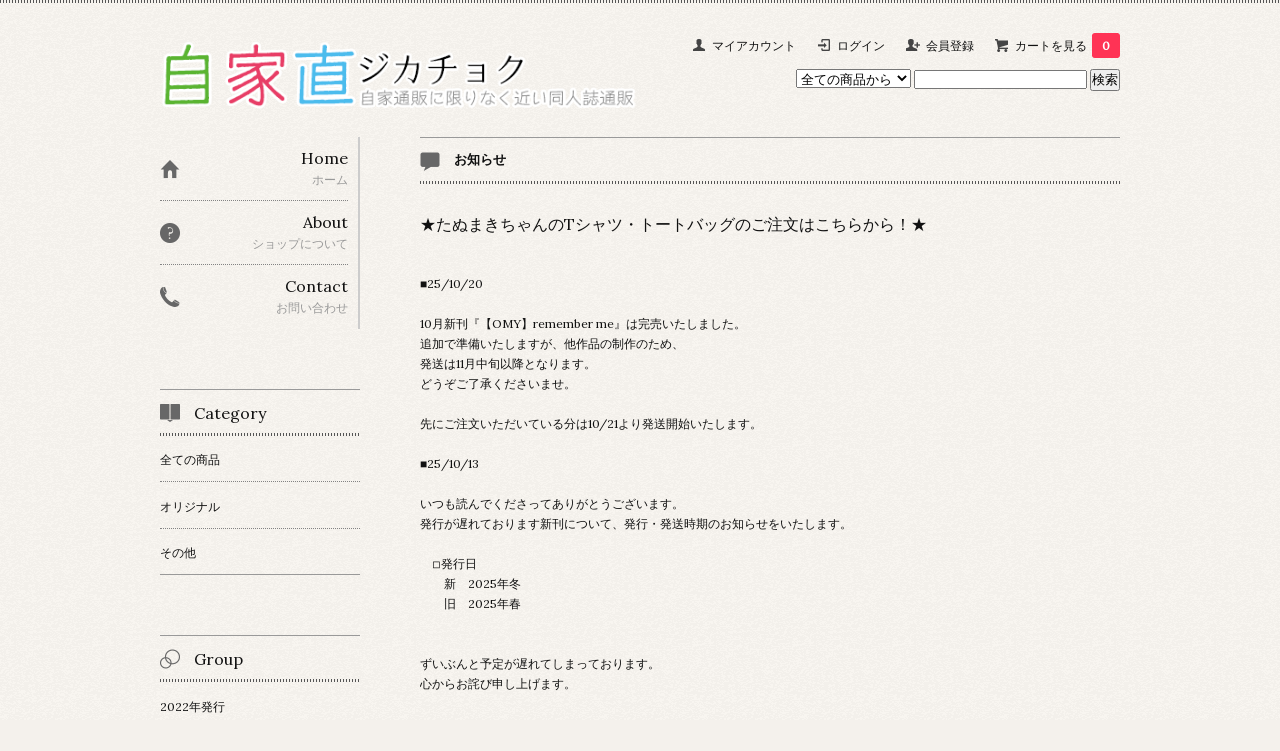

--- FILE ---
content_type: text/html; charset=EUC-JP
request_url: https://jikachoku.com/
body_size: 8846
content:
<!DOCTYPE html PUBLIC "-//W3C//DTD XHTML 1.0 Transitional//EN" "http://www.w3.org/TR/xhtml1/DTD/xhtml1-transitional.dtd">
<html xmlns:og="http://ogp.me/ns#" xmlns:fb="http://www.facebook.com/2008/fbml" xmlns:mixi="http://mixi-platform.com/ns#" xmlns="http://www.w3.org/1999/xhtml" xml:lang="ja" lang="ja" dir="ltr">
<head>
<meta http-equiv="content-type" content="text/html; charset=euc-jp" />
<meta http-equiv="X-UA-Compatible" content="IE=edge,chrome=1" />
<title>自家直</title>
<meta name="Keywords" content="jikachoku" />
<meta name="Description" content="" />
<meta name="Author" content="" />
<meta name="Copyright" content="GMOペパボ" />
<meta http-equiv="content-style-type" content="text/css" />
<meta http-equiv="content-script-type" content="text/javascript" />
<link rel="stylesheet" href="https://img07.shop-pro.jp/PA01259/180/css/8/index.css?cmsp_timestamp=20210624232107" type="text/css" />

<link rel="alternate" type="application/rss+xml" title="rss" href="https://jikachoku.com/?mode=rss" />
<link rel="alternate" media="handheld" type="text/html" href="https://jikachoku.com/" />
<link rel="shortcut icon" href="https://img07.shop-pro.jp/PA01259/180/favicon.ico?cmsp_timestamp=20251020103811" />
<script type="text/javascript" src="//ajax.googleapis.com/ajax/libs/jquery/1.7.2/jquery.min.js" ></script>
<meta property="og:title" content="自家直" />
<meta property="og:description" content="" />
<meta property="og:url" content="https://jikachoku.com" />
<meta property="og:site_name" content="自家直" />
<script>
  var Colorme = {"page":"top","shop":{"account_id":"PA01259180","title":"\u81ea\u5bb6\u76f4"},"basket":{"total_price":0,"items":[]},"customer":{"id":null}};

  (function() {
    function insertScriptTags() {
      var scriptTagDetails = [];
      var entry = document.getElementsByTagName('script')[0];

      scriptTagDetails.forEach(function(tagDetail) {
        var script = document.createElement('script');

        script.type = 'text/javascript';
        script.src = tagDetail.src;
        script.async = true;

        if( tagDetail.integrity ) {
          script.integrity = tagDetail.integrity;
          script.setAttribute('crossorigin', 'anonymous');
        }

        entry.parentNode.insertBefore(script, entry);
      })
    }

    window.addEventListener('load', insertScriptTags, false);
  })();
</script>
<script async src="https://zen.one/analytics.js"></script>
</head>
<body>
<meta name="colorme-acc-payload" content="?st=1&pt=10001&ut=0&at=PA01259180&v=20260122141259&re=&cn=f99dcf3f84e7a8bafe63f45916117dd7" width="1" height="1" alt="" /><script>!function(){"use strict";Array.prototype.slice.call(document.getElementsByTagName("script")).filter((function(t){return t.src&&t.src.match(new RegExp("dist/acc-track.js$"))})).forEach((function(t){return document.body.removeChild(t)})),function t(c){var r=arguments.length>1&&void 0!==arguments[1]?arguments[1]:0;if(!(r>=c.length)){var e=document.createElement("script");e.onerror=function(){return t(c,r+1)},e.src="https://"+c[r]+"/dist/acc-track.js?rev=3",document.body.appendChild(e)}}(["acclog001.shop-pro.jp","acclog002.shop-pro.jp"])}();</script><link href='https://fonts.googleapis.com/css?family=Lora:400' rel='stylesheet' type='text/css'>
<script>
  $(function(){
    $(".more_btn").on("click", function() {
      $(".more_seller").toggle();
      $(".updown").toggleClass("more_up");
    });
  });

$(function(){
  $('a[href^=#]').click(function(){
    var speed = 500;
    var href= $(this).attr("href");
    var target = $(href == "#" || href == "" ? 'html' : href);
    var position = target.offset().top;
    $("html, body").animate({scrollTop:position}, speed, "swing");
    return false;
  });
});
</script>

<div id="top_line">

</div>

<div id="container">

  
  <div id="header">
    <div class="header_link">
      <ul>
        <li class="my_account"><a href="https://jikachoku.com/?mode=myaccount"><i class="account"></i>マイアカウント</a></li>
                              <li class="member_login_btn">
              <a href="https://jikachoku.com/?mode=login&shop_back_url=https%3A%2F%2Fjikachoku.com%2F"><i class="login"></i>ログイン</a>
            </li>
                          <li class="member_regist_btn">
                <a href="https://jikachoku.com/customer/signup/new"><i class="regist"></i>会員登録</a>
              </li>
                                      <li class="view_cart"><a href="https://jikachoku.com/cart/proxy/basket?shop_id=PA01259180&shop_domain=jikachoku.com"><i class="cart"></i>カートを見る<span class="count">0</span></a></li>
      </ul>
    </div>

      
    
          

    
    <div class="search">
      <form action="https://jikachoku.com/" method="GET" id="search">
        <input type="hidden" name="mode" value="srh" />
        <select name="cid" style="width: 115px;">
          <option value="">全ての商品から</option>
                    <option value="1753109,0">オリジナル</option>
                    <option value="2022140,0">その他</option>
                  </select>
        <input type="text" name="keyword">
        <input type="submit" value="検索" />
      </form>
    </div>
    

    <h1 class="logo"><a href="./"><img src="https://img07.shop-pro.jp/PA01259/180/PA01259180.png?cmsp_timestamp=20251020103811" alt="自家直" /></a></h1>
  </div>
  

  
  <div id="main">
  

  <div class="box" id="box_info">
  <div class="header_block clearfix">
  <div class="icon">
  <img src="https://img.shop-pro.jp/tmpl_img/67/info_icon.png">
  </div>
  <div class="title">
  <h3>お知らせ</h3>
  </div>
  </div>
    <p><span style="font-size:medium;">★たぬまきちゃんのTシャツ・トートバッグのご注文は<a href="https://www.ttrinity.jp/shop/araiguma/" target="_blank">こちら</a>から！★</span><br>
<br><br>
■25/10/20<br>
<br>
10月新刊『【OMY】remember me』は完売いたしました。<br>
追加で準備いたしますが、他作品の制作のため、<br>
発送は11月中旬以降となります。<br>
どうぞご了承くださいませ。<br>
<br>
先にご注文いただいている分は10/21より発送開始いたします。
<br>
<br>
■25/10/13<br>
<br>
いつも読んでくださってありがとうございます。<br>
発行が遅れております新刊について、発行・発送時期のお知らせをいたします。<br>
<br>
　&#9725;&#65039;発行日<br>
　　新　2025年冬<br>
　　旧　2025年春<br>
<br>
<br>
ずいぶんと予定が遅れてしまっております。<br>
心からお詫び申し上げます。<br>
<br>
<br><br>

<br>
■22/03/30<br>
当方から受注確認メールが届かないというお申し出が多発しており、利用しておりますシステム会社に確認いたしました。<br>
報告では、携帯キャリア側のセキュリティが強化されたため、当方システムから送ったメールが迷惑メールとして弾かれることが増えているとのことでした。<br>
これまでにお申し出いただいた皆様のメールアドレスを確認したところ、確かに「docomo」「au」「softbank」アドレスをご利用の皆様に届いていないようでした。<br>
これを解決するためには、<br><br>
１）info@jikachoku.com を受信可能に設定いただく<br>
２）ご利用メールアドレスをキャリア以外のものにしていただく<br><br>
のどちらかを選択していただかざるをえません。<br>
当方でも出来る限り気をつけますが、できればご協力いただければ幸いです。<br>
お手数をおかけいたしますが、どうぞよろしくお願いいたします。<br>
<br>
<br>
<br><br>
■自家直よりお送りしたメールが届かないという事例が続いております。<br>
どのメールが届いていないのか、こちらでは確認ができない状況です。<br>
大変恐縮ですが、自家直からお送りしたメールにご返信いただく場合、<br>
<a href="https://secure.shop-pro.jp/?mode=inq&shop_id=PA01259180" target="_blank">問い合わせフォーム</a>よりお願いいたします。<br>
メールが届かない理由については調査いたします。<br>
<br>
<span style="color:#008000"><strong>【作業状況進捗】：2024/03/21更新</strong></span><br>
<br>
・入金確認作業の状況<br>
　ゆうちょ銀行：　3/19　15時ごろまでにご入金のみなさままで確認、発送いたしました。<br>
<br>
事務作業を行う人員が足りておらず、いろいろとお待たせしております。<br>
本当に申し訳ありません！<br>
できるかぎり早く作業いたしますので、ご容赦いただければ幸いです。<br>
<br>
■パラレル復習セットお申し込みの皆様、消しゴムはんこの制作が遅れておりまして大変申し訳ありません！できあがり次第お送りいたしますのでいましばらくおまちください！</span>
<br><br>

【お願い】ヤマト運輸さんの営業所止めをご希望の方は、営業所コードも書き添えていただけると助かります。<strong></strong><strong></strong>
<br>
</p>
  </div>



  <div class="box" id="box_recommend">
  <div class="header_block clearfix">
  <div class="icon">
  <img src="https://img.shop-pro.jp/tmpl_img/67/recommended_icon.png">
  </div>
  <div class="title">
  <h3>おすすめ商品</h3>
  </div>
  </div>
        <div class="item_box">
        
        <div class="item_image">
                        <a href="?pid=188914071"><img src="https://img07.shop-pro.jp/PA01259/180/product/188914071_th.png?cmsp_timestamp=20251013152902" class="item" /></a><br />
                    </div>
        <div class="item_detail">
            
            <p class="item_name">
                <a href="?pid=188914071">【OMY】remember me</a><br />
            </p>
            <p class="item_price">
                
                                
                880円(税80円)<br />
                                <span class="sold_out">SOLD OUT</span>            </p>
        </div>
    </div>
            <div class="item_box">
        
        <div class="item_image">
                        <a href="?pid=185942997"><img src="https://img07.shop-pro.jp/PA01259/180/product/185942997_th.png?cmsp_timestamp=20250403221608" class="item" /></a><br />
                    </div>
        <div class="item_detail">
            
            <p class="item_name">
                <a href="?pid=185942997">しぐれちゃんおてておいしいダイカットアクリルキーホルダー</a><br />
            </p>
            <p class="item_price">
                
                                
                770円(税70円)<br />
                                            </p>
        </div>
    </div>
            <div class="item_box box_last">
        
        <div class="item_image">
                        <a href="?pid=183485250"><img src="https://img07.shop-pro.jp/PA01259/180/product/183485250_th.png?cmsp_timestamp=20241111200322" class="item" /></a><br />
                    </div>
        <div class="item_detail">
            
            <p class="item_name">
                <a href="?pid=183485250">しぐれちゃん日めくりカレンダー</a><br />
            </p>
            <p class="item_price">
                
                                
                2,200円(税200円)<br />
                                            </p>
        </div>
    </div>
            <br style="clear:both;" />
            <div class="item_box">
        
        <div class="item_image">
                        <a href="?pid=174629560"><img src="https://img07.shop-pro.jp/PA01259/180/product/174629560_th.png?cmsp_timestamp=20240304204952" class="item" /></a><br />
                    </div>
        <div class="item_detail">
            
            <p class="item_name">
                <a href="?pid=174629560">S.S.R　すみだ川の黄金</a><br />
            </p>
            <p class="item_price">
                
                                
                660円(税60円)<br />
                                            </p>
        </div>
    </div>
            <div class="item_box">
        
        <div class="item_image">
                        <a href="?pid=157587638"><img src="https://img07.shop-pro.jp/PA01259/180/product/157587638_th.jpg?cmsp_timestamp=20210219114537" class="item" /></a><br />
                    </div>
        <div class="item_detail">
            
            <p class="item_name">
                <a href="?pid=157587638">S.S.R2（スーパースペシャルインテリジェンスシグレちゃんどす）</a><br />
            </p>
            <p class="item_price">
                
                                
                660円(税60円)<br />
                                            </p>
        </div>
    </div>
            <div class="item_box box_last">
        
        <div class="item_image">
                        <a href="?pid=165871423"><img src="https://img07.shop-pro.jp/PA01259/180/product/165871423_th.png?cmsp_timestamp=20211228102905" class="item" /></a><br />
                    </div>
        <div class="item_detail">
            
            <p class="item_name">
                <a href="?pid=165871423">S.S.R３（スーパースペシャルインテリジェンスしぐれちゃんユチ）</a><br />
            </p>
            <p class="item_price">
                
                                
                660円(税60円)<br />
                                <span class="sold_out">SOLD OUT</span>            </p>
        </div>
    </div>
            <br style="clear:both;" />
            <div class="item_box">
        
        <div class="item_image">
                        <a href="?pid=157587448"><img src="https://img07.shop-pro.jp/PA01259/180/product/157587448_th.jpg?cmsp_timestamp=20210219113825" class="item" /></a><br />
                    </div>
        <div class="item_detail">
            
            <p class="item_name">
                <a href="?pid=157587448">しぐれちゃんマルシェバッグ</a><br />
            </p>
            <p class="item_price">
                
                                
                1,870円(税170円)<br />
                                            </p>
        </div>
    </div>
            <div class="item_box">
        
        <div class="item_image">
                        <a href="?pid=157587805"><img src="https://img07.shop-pro.jp/PA01259/180/product/157587805_th.png?cmsp_timestamp=20210219115002" class="item" /></a><br />
                    </div>
        <div class="item_detail">
            
            <p class="item_name">
                <a href="?pid=157587805">しぐれちゃんラバーストラップ</a><br />
            </p>
            <p class="item_price">
                
                                
                880円(税80円)<br />
                                            </p>
        </div>
    </div>
            <div class="item_box box_last">
        
        <div class="item_image">
                        <a href="?pid=157587966"><img src="https://img07.shop-pro.jp/PA01259/180/product/157587966_th.png?cmsp_timestamp=20210219115255" class="item" /></a><br />
                    </div>
        <div class="item_detail">
            
            <p class="item_name">
                <a href="?pid=157587966">しぐれちゃんコンパクト抗菌マスクケース</a><br />
            </p>
            <p class="item_price">
                
                                
                550円(税50円)<br />
                                            </p>
        </div>
    </div>
            <br style="clear:both;" />
  </div>




  <div class="box" id="box_new-item">
  <div class="header_block clearfix">
  <div class="icon">
  <img src="https://img.shop-pro.jp/tmpl_img/67/recommended_icon.png">
  </div>
  <div class="title">
  <h3>新着商品</h3>
  </div>
  </div>
        <div class="item_box">
        
        <div class="item_image">
                        <a href="?pid=188914071"><img src="https://img07.shop-pro.jp/PA01259/180/product/188914071_th.png?cmsp_timestamp=20251013152902" class="item" /></a><br />
                    </div>
        <div class="item_detail">
            
            <p class="item_name">
                <a href="?pid=188914071">【OMY】remember me</a><br />
            </p>
            <p class="item_price">
                
                                
                880円(税80円)<br />
                                <span class="sold_out">SOLD OUT</span>            </p>
        </div>
    </div>
            <div class="item_box">
        
        <div class="item_image">
                        <a href="?pid=185942997"><img src="https://img07.shop-pro.jp/PA01259/180/product/185942997_th.png?cmsp_timestamp=20250403221608" class="item" /></a><br />
                    </div>
        <div class="item_detail">
            
            <p class="item_name">
                <a href="?pid=185942997">しぐれちゃんおてておいしいダイカットアクリルキーホルダー</a><br />
            </p>
            <p class="item_price">
                
                                
                770円(税70円)<br />
                                            </p>
        </div>
    </div>
            <div class="item_box box_last">
        
        <div class="item_image">
                        <a href="?pid=183485250"><img src="https://img07.shop-pro.jp/PA01259/180/product/183485250_th.png?cmsp_timestamp=20241111200322" class="item" /></a><br />
                    </div>
        <div class="item_detail">
            
            <p class="item_name">
                <a href="?pid=183485250">しぐれちゃん日めくりカレンダー</a><br />
            </p>
            <p class="item_price">
                
                                
                2,200円(税200円)<br />
                                            </p>
        </div>
    </div>
            <br style="clear:both;" />
            <div class="item_box">
        
        <div class="item_image">
                        <a href="?pid=182627095"><img src="https://img.shop-pro.jp/tmpl_img/67/m.gif" class="item" /></a><br />
                    </div>
        <div class="item_detail">
            
            <p class="item_name">
                <a href="?pid=182627095">【コピー本】アライグマさんちのレシピブック2</a><br />
            </p>
            <p class="item_price">
                
                                
                0円(税0円)<br />
                                <span class="sold_out">SOLD OUT</span>            </p>
        </div>
    </div>
            <div class="item_box">
        
        <div class="item_image">
                        <a href="?pid=180007156"><img src="https://img07.shop-pro.jp/PA01259/180/product/180007156_th.jpg?cmsp_timestamp=20240315180144" class="item" /></a><br />
                    </div>
        <div class="item_detail">
            
            <p class="item_name">
                <a href="?pid=180007156">つきあいたて</a><br />
            </p>
            <p class="item_price">
                
                                
                660円(税60円)<br />
                                <span class="sold_out">SOLD OUT</span>            </p>
        </div>
    </div>
            <div class="item_box box_last">
        
        <div class="item_image">
                        <a href="?pid=179364906"><img src="https://img07.shop-pro.jp/PA01259/180/product/179364906_th.png?cmsp_timestamp=20240205190600" class="item" /></a><br />
                    </div>
        <div class="item_detail">
            
            <p class="item_name">
                <a href="?pid=179364906">しぐれちゃんコットンマルシェバッグ</a><br />
            </p>
            <p class="item_price">
                
                                
                1,980円(税180円)<br />
                                <span class="sold_out">SOLD OUT</span>            </p>
        </div>
    </div>
            <br style="clear:both;" />
            <div class="item_box">
        
        <div class="item_image">
                        <a href="?pid=174629560"><img src="https://img07.shop-pro.jp/PA01259/180/product/174629560_th.png?cmsp_timestamp=20240304204952" class="item" /></a><br />
                    </div>
        <div class="item_detail">
            
            <p class="item_name">
                <a href="?pid=174629560">S.S.R　すみだ川の黄金</a><br />
            </p>
            <p class="item_price">
                
                                
                660円(税60円)<br />
                                            </p>
        </div>
    </div>
            <div class="item_box">
        
        <div class="item_image">
                        <a href="?pid=174629540"><img src="https://img07.shop-pro.jp/PA01259/180/product/174629540_th.png?cmsp_timestamp=20240309145851" class="item" /></a><br />
                    </div>
        <div class="item_detail">
            
            <p class="item_name">
                <a href="?pid=174629540">イドル・リリーは上機嫌</a><br />
            </p>
            <p class="item_price">
                
                                
                1,056円(税96円)<br />
                                <span class="sold_out">SOLD OUT</span>            </p>
        </div>
    </div>
            <div class="item_box box_last">
        
        <div class="item_image">
                        <a href="?pid=173803080"><img src="https://img07.shop-pro.jp/PA01259/180/product/173803080_th.jpg?cmsp_timestamp=20230328233158" class="item" /></a><br />
                    </div>
        <div class="item_detail">
            
            <p class="item_name">
                <a href="?pid=173803080">騎士ジェラルドと淫魔の王</a><br />
            </p>
            <p class="item_price">
                
                                
                1,056円(税96円)<br />
                                            </p>
        </div>
    </div>
            <br style="clear:both;" />
            <div class="item_box">
        
        <div class="item_image">
                        <a href="?pid=173788070"><img src="https://img07.shop-pro.jp/PA01259/180/product/173788070_th.jpg?cmsp_timestamp=20230327195805" class="item" /></a><br />
                    </div>
        <div class="item_detail">
            
            <p class="item_name">
                <a href="?pid=173788070">しぐれろく・冬</a><br />
            </p>
            <p class="item_price">
                
                                
                660円(税60円)<br />
                                <span class="sold_out">SOLD OUT</span>            </p>
        </div>
    </div>
            <div class="item_box">
        
        <div class="item_image">
                        <a href="?pid=173394479"><img src="https://img07.shop-pro.jp/PA01259/180/product/173394479_th.png?cmsp_timestamp=20230304201710" class="item" /></a><br />
                    </div>
        <div class="item_detail">
            
            <p class="item_name">
                <a href="?pid=173394479">しぐれちゃんクーラーマルシェバッグ</a><br />
            </p>
            <p class="item_price">
                
                                
                3,630円(税330円)<br />
                                <span class="sold_out">SOLD OUT</span>            </p>
        </div>
    </div>
            <div class="item_box box_last">
        
        <div class="item_image">
                        <a href="?pid=171432477"><img src="https://img07.shop-pro.jp/PA01259/180/product/171432477_th.png?cmsp_timestamp=20221113100637" class="item" /></a><br />
                    </div>
        <div class="item_detail">
            
            <p class="item_name">
                <a href="?pid=171432477"><img class='new_mark_img1' src='https://img.shop-pro.jp/img/new/icons6.gif' style='border:none;display:inline;margin:0px;padding:0px;width:auto;' />【刀剣】いさましいカンストの三池兄弟と新々刀のそ</a><br />
            </p>
            <p class="item_price">
                
                                
                660円(税60円)<br />
                                            </p>
        </div>
    </div>
            <br style="clear:both;" />
  </div>



    
    


  
  
      
    </div>
  


<div id="side">
  
  
    <div class="box" id="side_nav">
    <ul>
         <li><a href="./"><div class="nav_item clearfix"><div class="nav_icon"><img src="https://img.shop-pro.jp/tmpl_img/67/home_icon.png"></div><div class="nav_title"><h3>Home</h3>
<p>ホーム</p></div></div></a></li>
         <li><a href="https://jikachoku.com/?mode=sk"><div class="nav_item clearfix"><div class="nav_icon"><img src="https://img.shop-pro.jp/tmpl_img/67/about_icon.png"></div><div class="nav_title"><h3>About</h3>
<p>ショップについて</p></div></div></a></li>
                         <li><a href="https://jikachoku.shop-pro.jp/customer/inquiries/new"><div class="nav_item clearfix"><div class="nav_icon"><img src="https://img.shop-pro.jp/tmpl_img/67/contact_icon.png"></div><div class="nav_title"><h3>Contact</h3>
<p>お問い合わせ</p></div></div></a></li>
     </ul>
    </div>
    



  <div class="box box_default" id="box_category">
  <div class="header_block clearfix">
  <div class="icon">
  <img src="https://img.shop-pro.jp/tmpl_img/67/category_icon.png">
  </div>
  <div class="title">
  <h3>Category</h3>
  </div>
  </div>
  <ul>
    <li><a href="./?mode=srh&cid=&keyword="><div><p>全ての商品</p></div></a></li>      
                <li><a href="https://jikachoku.com/?mode=cate&cbid=1753109&csid=0"><div><p>オリジナル</p></div></a></li>
                      <li><a href="https://jikachoku.com/?mode=cate&cbid=2022140&csid=0"><div><p>その他</p></div></a></li>
            </ul>
</div>


  
    <div class="box box_default" id="box_group">
  <div class="header_block clearfix">
  <div class="icon">
  <img src="https://img.shop-pro.jp/tmpl_img/67/group_icon.png">
  </div>
  <div class="title">
  <h3>Group</h3>
   </div>
  </div>
<ul>      <li>
            <a href="https://jikachoku.com/?mode=grp&gid=2707220"><div><p>2022年発行</p></div></a>
            </li>
              <li>
            <a href="https://jikachoku.com/?mode=grp&gid=2538612"><div><p>2021年発行</p></div></a>
            </li>
              <li>
            <a href="https://jikachoku.com/?mode=grp&gid=2538615"><div><p>2020年発行</p></div></a>
            </li>
              <li>
            <a href="https://jikachoku.com/?mode=grp&gid=1253740"><div><p>グッズ</p></div></a>
            </li>
              <li>
            <a href="https://jikachoku.com/?mode=grp&gid=1947381"><div><p>ポストカード</p></div></a>
            </li>
              <li>
            <a href="https://jikachoku.com/?mode=grp&gid=749089"><div><p>SoldOut</p></div></a>
            </li>
              <li>
            <a href="https://jikachoku.com/?mode=grp&gid=2848108"><div><p>2023年発行</p></div></a>
            </li>
              <li>
            <a href="https://jikachoku.com/?mode=grp&gid=3128710"><div><p>2025年発行</p></div></a>
            </li>
      </ul> 
 </div>
  

    
        <div class="box" id="box_sellers">
    <div class="header_block clearfix">
    <div class="icon"><img src="https://img.shop-pro.jp/tmpl_img/67/seller_icon.png"></div>
    <div class="title"><h3>Ranking</h3></div>
    </div>
    <ul>
                        <li class="top_seller   ">         
          <a href="?pid=180007156"><div class="seller_box clearfix">
                    <img class="seller_image" src="https://img07.shop-pro.jp/PA01259/180/product/180007156_th.jpg?cmsp_timestamp=20240315180144">
                     <div class="seller_detail">
           <p class="seller_rank">No.<strong>1</strong></p>
           <p class="seller_name">つきあいたて</p>
           <p class="seller_teika">
                  
                                    
                  660円(税60円)<br />
                                    <span class="sold_out">SOLD OUT</span></p>
           </div>
        </div></a></li>
            </ul>
    <p class="more_btn"><i class="updown"></i></p>
    </div>
        

    
    
        

    
      <div class="box">
    <div class="header_block clearfix">
    <div class="icon"><img src="https://img.shop-pro.jp/tmpl_img/67/calendar_icon.png"></div>
    <div class="title"><h3>Calendar</h3></div>
    </div>
    <div class="side_cal">
      <table class="tbl_calendar">
    <caption>2026年1月</caption>
    <tr>
        <th class="sun">日</th>
        <th>月</th>
        <th>火</th>
        <th>水</th>
        <th>木</th>
        <th>金</th>
        <th class="sat">土</th>
    </tr>
    <tr>
<td></td>
<td></td>
<td></td>
<td></td>
<td class="thu holiday">1</td>
<td class="fri">2</td>
<td class="sat">3</td>
</tr>
<tr>
<td class="sun">4</td>
<td class="mon">5</td>
<td class="tue">6</td>
<td class="wed">7</td>
<td class="thu">8</td>
<td class="fri">9</td>
<td class="sat">10</td>
</tr>
<tr>
<td class="sun">11</td>
<td class="mon holiday">12</td>
<td class="tue">13</td>
<td class="wed">14</td>
<td class="thu">15</td>
<td class="fri">16</td>
<td class="sat">17</td>
</tr>
<tr>
<td class="sun">18</td>
<td class="mon">19</td>
<td class="tue">20</td>
<td class="wed">21</td>
<td class="thu">22</td>
<td class="fri">23</td>
<td class="sat">24</td>
</tr>
<tr>
<td class="sun">25</td>
<td class="mon">26</td>
<td class="tue">27</td>
<td class="wed">28</td>
<td class="thu">29</td>
<td class="fri">30</td>
<td class="sat">31</td>
</tr>
</table><table class="tbl_calendar">
    <caption>2026年2月</caption>
    <tr>
        <th class="sun">日</th>
        <th>月</th>
        <th>火</th>
        <th>水</th>
        <th>木</th>
        <th>金</th>
        <th class="sat">土</th>
    </tr>
    <tr>
<td class="sun">1</td>
<td class="mon">2</td>
<td class="tue">3</td>
<td class="wed">4</td>
<td class="thu">5</td>
<td class="fri">6</td>
<td class="sat">7</td>
</tr>
<tr>
<td class="sun">8</td>
<td class="mon">9</td>
<td class="tue">10</td>
<td class="wed holiday">11</td>
<td class="thu">12</td>
<td class="fri">13</td>
<td class="sat">14</td>
</tr>
<tr>
<td class="sun">15</td>
<td class="mon">16</td>
<td class="tue">17</td>
<td class="wed">18</td>
<td class="thu">19</td>
<td class="fri">20</td>
<td class="sat">21</td>
</tr>
<tr>
<td class="sun">22</td>
<td class="mon holiday">23</td>
<td class="tue">24</td>
<td class="wed">25</td>
<td class="thu">26</td>
<td class="fri">27</td>
<td class="sat">28</td>
</tr>
</table>
    </div>
          <div class="side_cal_memo">
        赤い表示はおやすみです。<br>
原稿制作と並行しておりますのでお返事その他が遅れることがあります。<br>
どうぞご了承ください。<br>
      </div>
      </div>
    

      
            
    </div>
  

  
<a href="#top_line" class="to_top"><span>Top</span></a>
  

  
  <div id="footer">

 
    
<div class="foot_policy clearfix">
  <div class="foot_sk_box">  
    <h3>返品について</h3>                  
      <dl>
        <dt><h4>返品期限</h4></dt>
        <dd><p>申し訳ございませんが、イメージ違いや注文ミス等のお客様都合による返品はお受けしておりません。<br />
お申し込み前に品物に関する質問やご不明な点などございましたら、どうぞお気軽にお問い合わせください。</p></dd>
        <dt><h4>返品送料</h4></dt>
        <dd><p>不良品交換、誤品配送交換は当方負担とさせていただきます。<br />
イベントでの交換も可能です。イベント交換をご希望の場合はお問い合わせフォームからご連絡下さい。<br />
※残りわずか品に関しましては、返品交換できない場合がございます。その旨ご承知いただいてからお申し込み下さいますようお願いいたします。</p></dd>
      </dl>
  </div>



  <div id="pay" class="foot_sk_box">
    <h3>お支払い方法</h3>
      <dl>
                        <dt>
          <h4>ゆうちょ（ゆうちょ銀行からの振替）</h4><dt>
          <dd><p>          【重要】※入金のチェックに時間がかかります。※<br />
ゆうちょ銀行の口座です。振込手数料が発生する場合は、ご負担下さい。
          </p><dd>
                        <dt>
          <h4>ゆうちょ（他金融機関からの振込）</h4><dt>
          <dd><p>          【重要】※入金のチェックに時間がかかります。※<br />
ゆうちょ銀行の口座です。振込手数料が発生する場合は、ご負担下さい。<br />
0から始まる数字の郵便振替ではありません。
          </p><dd>
                        <dt>
          <h4>代引き</h4><dt>
          <dd><p>          【ご注意】※ヤマト宅急便のご利用時のみ使えます。※３万円未満の決済にお使い下さい。【重要】
          </p><dd>
          </dl>
  </div>



  <div class="foot_sk_box">
    <h3>配送方法・送料について</h3>
    <dl>
                        
        <dt>
          <h4>ヤマト宅急便</h4>
       </dt>
       <dd>          
<p>全国一律810円です。（2019年10月より消費税増税のため10円upしました）<br />
引っ越しにともない、契約内容が変更になり、値上げになりました。<br />
冊数、厚み上限はありません。分厚い本や、種類を多くお求めの場合はこちらを選択いただければ助かります。<br />
また、手渡しですので安全性も上がり、配送番号で荷物を追跡することもできます。</p>
        </dd>
                        
        <dt>
          <h4>ネコポス</h4>
       </dt>
       <dd>          
<p>メール便の代替配送法のひとつ、ネコポスです。<br />
いろいろがんばって、370円から350円に変更させていただきました（15年10月3日より）が、消費税10％に変更にともない360円とさせていただきます。<br />
速達レベルの早さが期待できるそうです。<br />
<br />
本によって、または本の組み合わせによっては、利用できないことがあります。（2.5センチまで）<br />
その場合、送料を変更させていただく場合があります。<br />
受注メールにて、その旨確認いたしますので、問題のある場合はお知らせ下さい。</p>
        </dd>
                        
        <dt>
          <h4>レターパックライト</h4>
       </dt>
       <dd>          
<p>レターパックの手渡しじゃないほう、レターパックライトです。<br />
本によって、または本の組み合わせによっては、利用できないことがあります。（レターパックライトは3センチまで）<br />
その場合、送料を変更させていただく場合があります。<br />
受注メールにて、その旨確認いたしますので、問題のある場合はお知らせ下さい。</p>
        </dd>
                        
        <dt>
          <h4>こねこ便420</h4>
       </dt>
       <dd>          
<p></p>
        </dd>
      </dl>
  </div>


      
    
          <div id="mobile" class="foot_sk_box">
  <h3>モバイルショップ</h3>
      <img id="qr_code" src="https://img07.shop-pro.jp/PA01259/180/qrcode.jpg?cmsp_timestamp=20251020103811">
    </div>
        
</div>  

 
    


 
 
   <ul class="footer_menu">
      <li><a href="./">ホーム</a></li>
      <li><a href="https://jikachoku.com/?mode=myaccount">マイアカウント</a></li>
      <li><a href="https://jikachoku.shop-pro.jp/customer/inquiries/new">お問い合わせ</a></li>
      <li><a href="https://jikachoku.com/?mode=privacy">プライバシーポリシー</a></li>
      <li><a href="https://jikachoku.com/?mode=sk#payment">お支払い方法について</a></li>
      <li><a href="https://jikachoku.com/?mode=sk#delivery">配送方法・送料について</a></li>
      <li><a href="https://jikachoku.com/?mode=sk">特定商取引法に基づく表記</a></li>
      <li><a href="https://jikachoku.com/?mode=rss">RSS</a> / <a href="https://jikachoku.com/?mode=atom">ATOM</a></li>
    </ul>
    <address class="copyright">
      <a href='https://shop-pro.jp' target='_blank'>カラーミーショップ</a> Copyright (C) 2005-2026 <a href='https://pepabo.com/' target='_blank'>GMOペパボ株式会社</a> All Rights Reserved.
      <span class="powered"><a href="https://shop-pro.jp" target="_blank">Powered&nbsp;<img src="https://img.shop-pro.jp/tmpl_img/67/powered.png" alt="カラーミーショップ" /></a></span>
    </address>
  </div>
 
  
</div><script type="text/javascript" src="https://jikachoku.com/js/cart.js" ></script>
<script type="text/javascript" src="https://jikachoku.com/js/async_cart_in.js" ></script>
<script type="text/javascript" src="https://jikachoku.com/js/product_stock.js" ></script>
<script type="text/javascript" src="https://jikachoku.com/js/js.cookie.js" ></script>
<script type="text/javascript" src="https://jikachoku.com/js/favorite_button.js" ></script>
</body></html>